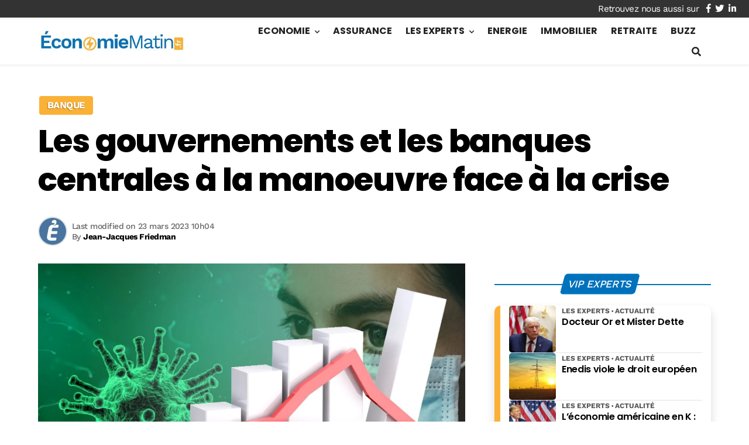

--- FILE ---
content_type: text/html; charset=utf-8
request_url: https://www.google.com/recaptcha/api2/aframe
body_size: 270
content:
<!DOCTYPE HTML><html><head><meta http-equiv="content-type" content="text/html; charset=UTF-8"></head><body><script nonce="DcRgTP4PZjGKPUpYFRNuRw">/** Anti-fraud and anti-abuse applications only. See google.com/recaptcha */ try{var clients={'sodar':'https://pagead2.googlesyndication.com/pagead/sodar?'};window.addEventListener("message",function(a){try{if(a.source===window.parent){var b=JSON.parse(a.data);var c=clients[b['id']];if(c){var d=document.createElement('img');d.src=c+b['params']+'&rc='+(localStorage.getItem("rc::a")?sessionStorage.getItem("rc::b"):"");window.document.body.appendChild(d);sessionStorage.setItem("rc::e",parseInt(sessionStorage.getItem("rc::e")||0)+1);localStorage.setItem("rc::h",'1769637000280');}}}catch(b){}});window.parent.postMessage("_grecaptcha_ready", "*");}catch(b){}</script></body></html>